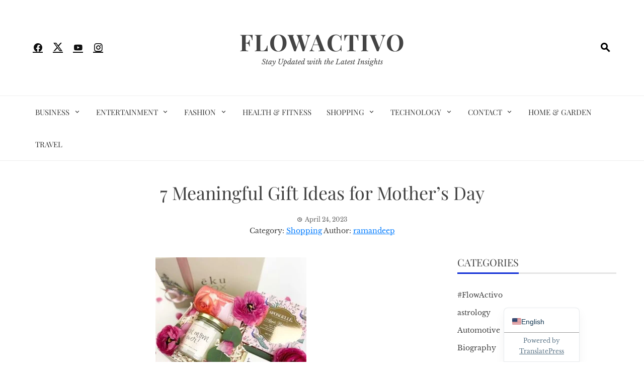

--- FILE ---
content_type: text/html; charset=UTF-8
request_url: https://flowactivo.org/7-meaningful-gift-ideas-for-mothers-day/
body_size: 17621
content:
<!DOCTYPE html>
<html lang="en-US" prefix="og: https://ogp.me/ns#">

    <head>
        <meta charset="UTF-8">
        <meta name="viewport" content="width=device-width, initial-scale=1">
        <link rel="profile" href="http://gmpg.org/xfn/11">

        	<style>img:is([sizes="auto" i], [sizes^="auto," i]) { contain-intrinsic-size: 3000px 1500px }</style>
	
<!-- Search Engine Optimization by Rank Math - https://rankmath.com/ -->
<title>7 Meaningful Gift Ideas for Mother&#039;s Day</title>
<meta name="description" content="Mother&#039;s Day is a day to celebrate and honour the women who have shaped us into the people we are today."/>
<meta name="robots" content="index, follow, max-snippet:-1, max-video-preview:-1, max-image-preview:large"/>
<link rel="canonical" href="https://flowactivo.org/7-meaningful-gift-ideas-for-mothers-day/" />
<meta property="og:locale" content="en_US" />
<meta property="og:type" content="article" />
<meta property="og:title" content="7 Meaningful Gift Ideas for Mother&#039;s Day" />
<meta property="og:description" content="Mother&#039;s Day is a day to celebrate and honour the women who have shaped us into the people we are today." />
<meta property="og:url" content="https://flowactivo.org/7-meaningful-gift-ideas-for-mothers-day/" />
<meta property="og:site_name" content="Flowactivo" />
<meta property="article:tag" content="Mother&#039;s Day" />
<meta property="article:tag" content="Mothers Day presents" />
<meta property="article:section" content="Shopping" />
<meta property="og:updated_time" content="2023-05-12T10:12:24+00:00" />
<meta property="og:image" content="https://flowactivo.org/wp-content/uploads/2023/04/7-Meaningful-Gift-Ideas-for-Mothers-Day.jpg" />
<meta property="og:image:secure_url" content="https://flowactivo.org/wp-content/uploads/2023/04/7-Meaningful-Gift-Ideas-for-Mothers-Day.jpg" />
<meta property="og:image:width" content="900" />
<meta property="og:image:height" content="900" />
<meta property="og:image:alt" content="7 Meaningful Gift Ideas for Mother&#039;s Day" />
<meta property="og:image:type" content="image/jpeg" />
<meta property="article:published_time" content="2023-04-24T10:22:11+00:00" />
<meta property="article:modified_time" content="2023-05-12T10:12:24+00:00" />
<meta name="twitter:card" content="summary_large_image" />
<meta name="twitter:title" content="7 Meaningful Gift Ideas for Mother&#039;s Day" />
<meta name="twitter:description" content="Mother&#039;s Day is a day to celebrate and honour the women who have shaped us into the people we are today." />
<meta name="twitter:image" content="https://flowactivo.org/wp-content/uploads/2023/04/7-Meaningful-Gift-Ideas-for-Mothers-Day.jpg" />
<meta name="twitter:label1" content="Written by" />
<meta name="twitter:data1" content="ramandeep" />
<meta name="twitter:label2" content="Time to read" />
<meta name="twitter:data2" content="3 minutes" />
<script type="application/ld+json" class="rank-math-schema">{"@context":"https://schema.org","@graph":[{"@type":["Person","Organization"],"@id":"https://flowactivo.org/#person","name":"payal","logo":{"@type":"ImageObject","@id":"https://flowactivo.org/#logo","url":"http://flowactivo.org/wp-content/uploads/2021/01/favicon-16x16-1.png","contentUrl":"http://flowactivo.org/wp-content/uploads/2021/01/favicon-16x16-1.png","caption":"payal","inLanguage":"en-US","width":"16","height":"16"},"image":{"@type":"ImageObject","@id":"https://flowactivo.org/#logo","url":"http://flowactivo.org/wp-content/uploads/2021/01/favicon-16x16-1.png","contentUrl":"http://flowactivo.org/wp-content/uploads/2021/01/favicon-16x16-1.png","caption":"payal","inLanguage":"en-US","width":"16","height":"16"}},{"@type":"WebSite","@id":"https://flowactivo.org/#website","url":"https://flowactivo.org","name":"payal","publisher":{"@id":"https://flowactivo.org/#person"},"inLanguage":"en-US"},{"@type":"ImageObject","@id":"https://flowactivo.org/wp-content/uploads/2023/04/7-Meaningful-Gift-Ideas-for-Mothers-Day.jpg","url":"https://flowactivo.org/wp-content/uploads/2023/04/7-Meaningful-Gift-Ideas-for-Mothers-Day.jpg","width":"900","height":"900","caption":"7 Meaningful Gift Ideas for Mother's Day","inLanguage":"en-US"},{"@type":"WebPage","@id":"https://flowactivo.org/7-meaningful-gift-ideas-for-mothers-day/#webpage","url":"https://flowactivo.org/7-meaningful-gift-ideas-for-mothers-day/","name":"7 Meaningful Gift Ideas for Mother&#039;s Day","datePublished":"2023-04-24T10:22:11+00:00","dateModified":"2023-05-12T10:12:24+00:00","isPartOf":{"@id":"https://flowactivo.org/#website"},"primaryImageOfPage":{"@id":"https://flowactivo.org/wp-content/uploads/2023/04/7-Meaningful-Gift-Ideas-for-Mothers-Day.jpg"},"inLanguage":"en-US"},{"@type":"Person","@id":"https://flowactivo.org/author/ramandeep/","name":"ramandeep","url":"https://flowactivo.org/author/ramandeep/","image":{"@type":"ImageObject","@id":"https://secure.gravatar.com/avatar/cd3ec6f19b03182f46858ee9f130b2cb20988ca3e716e8fee7941f69e968420e?s=96&amp;d=mm&amp;r=g","url":"https://secure.gravatar.com/avatar/cd3ec6f19b03182f46858ee9f130b2cb20988ca3e716e8fee7941f69e968420e?s=96&amp;d=mm&amp;r=g","caption":"ramandeep","inLanguage":"en-US"}},{"@type":"BlogPosting","headline":"7 Meaningful Gift Ideas for Mother&#039;s Day","keywords":"Mother's Day","datePublished":"2023-04-24T10:22:11+00:00","dateModified":"2023-05-12T10:12:24+00:00","author":{"@id":"https://flowactivo.org/author/ramandeep/","name":"ramandeep"},"publisher":{"@id":"https://flowactivo.org/#person"},"description":"Mother&#039;s Day is a day to celebrate and honour the women who have shaped us into the people we are today.","name":"7 Meaningful Gift Ideas for Mother&#039;s Day","@id":"https://flowactivo.org/7-meaningful-gift-ideas-for-mothers-day/#richSnippet","isPartOf":{"@id":"https://flowactivo.org/7-meaningful-gift-ideas-for-mothers-day/#webpage"},"image":{"@id":"https://flowactivo.org/wp-content/uploads/2023/04/7-Meaningful-Gift-Ideas-for-Mothers-Day.jpg"},"inLanguage":"en-US","mainEntityOfPage":{"@id":"https://flowactivo.org/7-meaningful-gift-ideas-for-mothers-day/#webpage"}}]}</script>
<!-- /Rank Math WordPress SEO plugin -->

<link rel="alternate" type="application/rss+xml" title="Flowactivo &raquo; Feed" href="https://flowactivo.org/feed/" />
<link rel="alternate" type="application/rss+xml" title="Flowactivo &raquo; Comments Feed" href="https://flowactivo.org/comments/feed/" />
<link rel="alternate" type="application/rss+xml" title="Flowactivo &raquo; 7 Meaningful Gift Ideas for Mother&#8217;s Day Comments Feed" href="https://flowactivo.org/7-meaningful-gift-ideas-for-mothers-day/feed/" />
		<style>
			.lazyload,
			.lazyloading {
				max-width: 100%;
			}
		</style>
		<script>
window._wpemojiSettings = {"baseUrl":"https:\/\/s.w.org\/images\/core\/emoji\/16.0.1\/72x72\/","ext":".png","svgUrl":"https:\/\/s.w.org\/images\/core\/emoji\/16.0.1\/svg\/","svgExt":".svg","source":{"concatemoji":"https:\/\/flowactivo.org\/wp-includes\/js\/wp-emoji-release.min.js?ver=6.8.3"}};
/*! This file is auto-generated */
!function(s,n){var o,i,e;function c(e){try{var t={supportTests:e,timestamp:(new Date).valueOf()};sessionStorage.setItem(o,JSON.stringify(t))}catch(e){}}function p(e,t,n){e.clearRect(0,0,e.canvas.width,e.canvas.height),e.fillText(t,0,0);var t=new Uint32Array(e.getImageData(0,0,e.canvas.width,e.canvas.height).data),a=(e.clearRect(0,0,e.canvas.width,e.canvas.height),e.fillText(n,0,0),new Uint32Array(e.getImageData(0,0,e.canvas.width,e.canvas.height).data));return t.every(function(e,t){return e===a[t]})}function u(e,t){e.clearRect(0,0,e.canvas.width,e.canvas.height),e.fillText(t,0,0);for(var n=e.getImageData(16,16,1,1),a=0;a<n.data.length;a++)if(0!==n.data[a])return!1;return!0}function f(e,t,n,a){switch(t){case"flag":return n(e,"\ud83c\udff3\ufe0f\u200d\u26a7\ufe0f","\ud83c\udff3\ufe0f\u200b\u26a7\ufe0f")?!1:!n(e,"\ud83c\udde8\ud83c\uddf6","\ud83c\udde8\u200b\ud83c\uddf6")&&!n(e,"\ud83c\udff4\udb40\udc67\udb40\udc62\udb40\udc65\udb40\udc6e\udb40\udc67\udb40\udc7f","\ud83c\udff4\u200b\udb40\udc67\u200b\udb40\udc62\u200b\udb40\udc65\u200b\udb40\udc6e\u200b\udb40\udc67\u200b\udb40\udc7f");case"emoji":return!a(e,"\ud83e\udedf")}return!1}function g(e,t,n,a){var r="undefined"!=typeof WorkerGlobalScope&&self instanceof WorkerGlobalScope?new OffscreenCanvas(300,150):s.createElement("canvas"),o=r.getContext("2d",{willReadFrequently:!0}),i=(o.textBaseline="top",o.font="600 32px Arial",{});return e.forEach(function(e){i[e]=t(o,e,n,a)}),i}function t(e){var t=s.createElement("script");t.src=e,t.defer=!0,s.head.appendChild(t)}"undefined"!=typeof Promise&&(o="wpEmojiSettingsSupports",i=["flag","emoji"],n.supports={everything:!0,everythingExceptFlag:!0},e=new Promise(function(e){s.addEventListener("DOMContentLoaded",e,{once:!0})}),new Promise(function(t){var n=function(){try{var e=JSON.parse(sessionStorage.getItem(o));if("object"==typeof e&&"number"==typeof e.timestamp&&(new Date).valueOf()<e.timestamp+604800&&"object"==typeof e.supportTests)return e.supportTests}catch(e){}return null}();if(!n){if("undefined"!=typeof Worker&&"undefined"!=typeof OffscreenCanvas&&"undefined"!=typeof URL&&URL.createObjectURL&&"undefined"!=typeof Blob)try{var e="postMessage("+g.toString()+"("+[JSON.stringify(i),f.toString(),p.toString(),u.toString()].join(",")+"));",a=new Blob([e],{type:"text/javascript"}),r=new Worker(URL.createObjectURL(a),{name:"wpTestEmojiSupports"});return void(r.onmessage=function(e){c(n=e.data),r.terminate(),t(n)})}catch(e){}c(n=g(i,f,p,u))}t(n)}).then(function(e){for(var t in e)n.supports[t]=e[t],n.supports.everything=n.supports.everything&&n.supports[t],"flag"!==t&&(n.supports.everythingExceptFlag=n.supports.everythingExceptFlag&&n.supports[t]);n.supports.everythingExceptFlag=n.supports.everythingExceptFlag&&!n.supports.flag,n.DOMReady=!1,n.readyCallback=function(){n.DOMReady=!0}}).then(function(){return e}).then(function(){var e;n.supports.everything||(n.readyCallback(),(e=n.source||{}).concatemoji?t(e.concatemoji):e.wpemoji&&e.twemoji&&(t(e.twemoji),t(e.wpemoji)))}))}((window,document),window._wpemojiSettings);
</script>
<style id='wp-emoji-styles-inline-css'>

	img.wp-smiley, img.emoji {
		display: inline !important;
		border: none !important;
		box-shadow: none !important;
		height: 1em !important;
		width: 1em !important;
		margin: 0 0.07em !important;
		vertical-align: -0.1em !important;
		background: none !important;
		padding: 0 !important;
	}
</style>
<link rel='stylesheet' id='wp-block-library-css' href='https://flowactivo.org/wp-includes/css/dist/block-library/style.min.css?ver=6.8.3' media='all' />
<style id='wp-block-library-theme-inline-css'>
.wp-block-audio :where(figcaption){color:#555;font-size:13px;text-align:center}.is-dark-theme .wp-block-audio :where(figcaption){color:#ffffffa6}.wp-block-audio{margin:0 0 1em}.wp-block-code{border:1px solid #ccc;border-radius:4px;font-family:Menlo,Consolas,monaco,monospace;padding:.8em 1em}.wp-block-embed :where(figcaption){color:#555;font-size:13px;text-align:center}.is-dark-theme .wp-block-embed :where(figcaption){color:#ffffffa6}.wp-block-embed{margin:0 0 1em}.blocks-gallery-caption{color:#555;font-size:13px;text-align:center}.is-dark-theme .blocks-gallery-caption{color:#ffffffa6}:root :where(.wp-block-image figcaption){color:#555;font-size:13px;text-align:center}.is-dark-theme :root :where(.wp-block-image figcaption){color:#ffffffa6}.wp-block-image{margin:0 0 1em}.wp-block-pullquote{border-bottom:4px solid;border-top:4px solid;color:currentColor;margin-bottom:1.75em}.wp-block-pullquote cite,.wp-block-pullquote footer,.wp-block-pullquote__citation{color:currentColor;font-size:.8125em;font-style:normal;text-transform:uppercase}.wp-block-quote{border-left:.25em solid;margin:0 0 1.75em;padding-left:1em}.wp-block-quote cite,.wp-block-quote footer{color:currentColor;font-size:.8125em;font-style:normal;position:relative}.wp-block-quote:where(.has-text-align-right){border-left:none;border-right:.25em solid;padding-left:0;padding-right:1em}.wp-block-quote:where(.has-text-align-center){border:none;padding-left:0}.wp-block-quote.is-large,.wp-block-quote.is-style-large,.wp-block-quote:where(.is-style-plain){border:none}.wp-block-search .wp-block-search__label{font-weight:700}.wp-block-search__button{border:1px solid #ccc;padding:.375em .625em}:where(.wp-block-group.has-background){padding:1.25em 2.375em}.wp-block-separator.has-css-opacity{opacity:.4}.wp-block-separator{border:none;border-bottom:2px solid;margin-left:auto;margin-right:auto}.wp-block-separator.has-alpha-channel-opacity{opacity:1}.wp-block-separator:not(.is-style-wide):not(.is-style-dots){width:100px}.wp-block-separator.has-background:not(.is-style-dots){border-bottom:none;height:1px}.wp-block-separator.has-background:not(.is-style-wide):not(.is-style-dots){height:2px}.wp-block-table{margin:0 0 1em}.wp-block-table td,.wp-block-table th{word-break:normal}.wp-block-table :where(figcaption){color:#555;font-size:13px;text-align:center}.is-dark-theme .wp-block-table :where(figcaption){color:#ffffffa6}.wp-block-video :where(figcaption){color:#555;font-size:13px;text-align:center}.is-dark-theme .wp-block-video :where(figcaption){color:#ffffffa6}.wp-block-video{margin:0 0 1em}:root :where(.wp-block-template-part.has-background){margin-bottom:0;margin-top:0;padding:1.25em 2.375em}
</style>
<style id='global-styles-inline-css'>
:root{--wp--preset--aspect-ratio--square: 1;--wp--preset--aspect-ratio--4-3: 4/3;--wp--preset--aspect-ratio--3-4: 3/4;--wp--preset--aspect-ratio--3-2: 3/2;--wp--preset--aspect-ratio--2-3: 2/3;--wp--preset--aspect-ratio--16-9: 16/9;--wp--preset--aspect-ratio--9-16: 9/16;--wp--preset--color--black: #000000;--wp--preset--color--cyan-bluish-gray: #abb8c3;--wp--preset--color--white: #ffffff;--wp--preset--color--pale-pink: #f78da7;--wp--preset--color--vivid-red: #cf2e2e;--wp--preset--color--luminous-vivid-orange: #ff6900;--wp--preset--color--luminous-vivid-amber: #fcb900;--wp--preset--color--light-green-cyan: #7bdcb5;--wp--preset--color--vivid-green-cyan: #00d084;--wp--preset--color--pale-cyan-blue: #8ed1fc;--wp--preset--color--vivid-cyan-blue: #0693e3;--wp--preset--color--vivid-purple: #9b51e0;--wp--preset--gradient--vivid-cyan-blue-to-vivid-purple: linear-gradient(135deg,rgba(6,147,227,1) 0%,rgb(155,81,224) 100%);--wp--preset--gradient--light-green-cyan-to-vivid-green-cyan: linear-gradient(135deg,rgb(122,220,180) 0%,rgb(0,208,130) 100%);--wp--preset--gradient--luminous-vivid-amber-to-luminous-vivid-orange: linear-gradient(135deg,rgba(252,185,0,1) 0%,rgba(255,105,0,1) 100%);--wp--preset--gradient--luminous-vivid-orange-to-vivid-red: linear-gradient(135deg,rgba(255,105,0,1) 0%,rgb(207,46,46) 100%);--wp--preset--gradient--very-light-gray-to-cyan-bluish-gray: linear-gradient(135deg,rgb(238,238,238) 0%,rgb(169,184,195) 100%);--wp--preset--gradient--cool-to-warm-spectrum: linear-gradient(135deg,rgb(74,234,220) 0%,rgb(151,120,209) 20%,rgb(207,42,186) 40%,rgb(238,44,130) 60%,rgb(251,105,98) 80%,rgb(254,248,76) 100%);--wp--preset--gradient--blush-light-purple: linear-gradient(135deg,rgb(255,206,236) 0%,rgb(152,150,240) 100%);--wp--preset--gradient--blush-bordeaux: linear-gradient(135deg,rgb(254,205,165) 0%,rgb(254,45,45) 50%,rgb(107,0,62) 100%);--wp--preset--gradient--luminous-dusk: linear-gradient(135deg,rgb(255,203,112) 0%,rgb(199,81,192) 50%,rgb(65,88,208) 100%);--wp--preset--gradient--pale-ocean: linear-gradient(135deg,rgb(255,245,203) 0%,rgb(182,227,212) 50%,rgb(51,167,181) 100%);--wp--preset--gradient--electric-grass: linear-gradient(135deg,rgb(202,248,128) 0%,rgb(113,206,126) 100%);--wp--preset--gradient--midnight: linear-gradient(135deg,rgb(2,3,129) 0%,rgb(40,116,252) 100%);--wp--preset--font-size--small: 0.9rem;--wp--preset--font-size--medium: 1.05rem;--wp--preset--font-size--large: clamp(1.39rem, 1.39rem + ((1vw - 0.2rem) * 0.836), 1.85rem);--wp--preset--font-size--x-large: clamp(1.85rem, 1.85rem + ((1vw - 0.2rem) * 1.182), 2.5rem);--wp--preset--font-size--xx-large: clamp(2.5rem, 2.5rem + ((1vw - 0.2rem) * 1.4), 3.27rem);--wp--preset--spacing--20: 0.44rem;--wp--preset--spacing--30: 0.67rem;--wp--preset--spacing--40: 1rem;--wp--preset--spacing--50: 1.5rem;--wp--preset--spacing--60: 2.25rem;--wp--preset--spacing--70: 3.38rem;--wp--preset--spacing--80: 5.06rem;--wp--preset--shadow--natural: 6px 6px 9px rgba(0, 0, 0, 0.2);--wp--preset--shadow--deep: 12px 12px 50px rgba(0, 0, 0, 0.4);--wp--preset--shadow--sharp: 6px 6px 0px rgba(0, 0, 0, 0.2);--wp--preset--shadow--outlined: 6px 6px 0px -3px rgba(255, 255, 255, 1), 6px 6px rgba(0, 0, 0, 1);--wp--preset--shadow--crisp: 6px 6px 0px rgba(0, 0, 0, 1);}:root { --wp--style--global--content-size: 1100px;--wp--style--global--wide-size: 1200px; }:where(body) { margin: 0; }.wp-site-blocks > .alignleft { float: left; margin-right: 2em; }.wp-site-blocks > .alignright { float: right; margin-left: 2em; }.wp-site-blocks > .aligncenter { justify-content: center; margin-left: auto; margin-right: auto; }:where(.wp-site-blocks) > * { margin-block-start: 24px; margin-block-end: 0; }:where(.wp-site-blocks) > :first-child { margin-block-start: 0; }:where(.wp-site-blocks) > :last-child { margin-block-end: 0; }:root { --wp--style--block-gap: 24px; }:root :where(.is-layout-flow) > :first-child{margin-block-start: 0;}:root :where(.is-layout-flow) > :last-child{margin-block-end: 0;}:root :where(.is-layout-flow) > *{margin-block-start: 24px;margin-block-end: 0;}:root :where(.is-layout-constrained) > :first-child{margin-block-start: 0;}:root :where(.is-layout-constrained) > :last-child{margin-block-end: 0;}:root :where(.is-layout-constrained) > *{margin-block-start: 24px;margin-block-end: 0;}:root :where(.is-layout-flex){gap: 24px;}:root :where(.is-layout-grid){gap: 24px;}.is-layout-flow > .alignleft{float: left;margin-inline-start: 0;margin-inline-end: 2em;}.is-layout-flow > .alignright{float: right;margin-inline-start: 2em;margin-inline-end: 0;}.is-layout-flow > .aligncenter{margin-left: auto !important;margin-right: auto !important;}.is-layout-constrained > .alignleft{float: left;margin-inline-start: 0;margin-inline-end: 2em;}.is-layout-constrained > .alignright{float: right;margin-inline-start: 2em;margin-inline-end: 0;}.is-layout-constrained > .aligncenter{margin-left: auto !important;margin-right: auto !important;}.is-layout-constrained > :where(:not(.alignleft):not(.alignright):not(.alignfull)){max-width: var(--wp--style--global--content-size);margin-left: auto !important;margin-right: auto !important;}.is-layout-constrained > .alignwide{max-width: var(--wp--style--global--wide-size);}body .is-layout-flex{display: flex;}.is-layout-flex{flex-wrap: wrap;align-items: center;}.is-layout-flex > :is(*, div){margin: 0;}body .is-layout-grid{display: grid;}.is-layout-grid > :is(*, div){margin: 0;}body{padding-top: 0px;padding-right: 0px;padding-bottom: 0px;padding-left: 0px;}:root :where(.wp-element-button, .wp-block-button__link){background-color: #32373c;border-width: 0;color: #fff;font-family: inherit;font-size: inherit;line-height: inherit;padding: calc(0.667em + 2px) calc(1.333em + 2px);text-decoration: none;}.has-black-color{color: var(--wp--preset--color--black) !important;}.has-cyan-bluish-gray-color{color: var(--wp--preset--color--cyan-bluish-gray) !important;}.has-white-color{color: var(--wp--preset--color--white) !important;}.has-pale-pink-color{color: var(--wp--preset--color--pale-pink) !important;}.has-vivid-red-color{color: var(--wp--preset--color--vivid-red) !important;}.has-luminous-vivid-orange-color{color: var(--wp--preset--color--luminous-vivid-orange) !important;}.has-luminous-vivid-amber-color{color: var(--wp--preset--color--luminous-vivid-amber) !important;}.has-light-green-cyan-color{color: var(--wp--preset--color--light-green-cyan) !important;}.has-vivid-green-cyan-color{color: var(--wp--preset--color--vivid-green-cyan) !important;}.has-pale-cyan-blue-color{color: var(--wp--preset--color--pale-cyan-blue) !important;}.has-vivid-cyan-blue-color{color: var(--wp--preset--color--vivid-cyan-blue) !important;}.has-vivid-purple-color{color: var(--wp--preset--color--vivid-purple) !important;}.has-black-background-color{background-color: var(--wp--preset--color--black) !important;}.has-cyan-bluish-gray-background-color{background-color: var(--wp--preset--color--cyan-bluish-gray) !important;}.has-white-background-color{background-color: var(--wp--preset--color--white) !important;}.has-pale-pink-background-color{background-color: var(--wp--preset--color--pale-pink) !important;}.has-vivid-red-background-color{background-color: var(--wp--preset--color--vivid-red) !important;}.has-luminous-vivid-orange-background-color{background-color: var(--wp--preset--color--luminous-vivid-orange) !important;}.has-luminous-vivid-amber-background-color{background-color: var(--wp--preset--color--luminous-vivid-amber) !important;}.has-light-green-cyan-background-color{background-color: var(--wp--preset--color--light-green-cyan) !important;}.has-vivid-green-cyan-background-color{background-color: var(--wp--preset--color--vivid-green-cyan) !important;}.has-pale-cyan-blue-background-color{background-color: var(--wp--preset--color--pale-cyan-blue) !important;}.has-vivid-cyan-blue-background-color{background-color: var(--wp--preset--color--vivid-cyan-blue) !important;}.has-vivid-purple-background-color{background-color: var(--wp--preset--color--vivid-purple) !important;}.has-black-border-color{border-color: var(--wp--preset--color--black) !important;}.has-cyan-bluish-gray-border-color{border-color: var(--wp--preset--color--cyan-bluish-gray) !important;}.has-white-border-color{border-color: var(--wp--preset--color--white) !important;}.has-pale-pink-border-color{border-color: var(--wp--preset--color--pale-pink) !important;}.has-vivid-red-border-color{border-color: var(--wp--preset--color--vivid-red) !important;}.has-luminous-vivid-orange-border-color{border-color: var(--wp--preset--color--luminous-vivid-orange) !important;}.has-luminous-vivid-amber-border-color{border-color: var(--wp--preset--color--luminous-vivid-amber) !important;}.has-light-green-cyan-border-color{border-color: var(--wp--preset--color--light-green-cyan) !important;}.has-vivid-green-cyan-border-color{border-color: var(--wp--preset--color--vivid-green-cyan) !important;}.has-pale-cyan-blue-border-color{border-color: var(--wp--preset--color--pale-cyan-blue) !important;}.has-vivid-cyan-blue-border-color{border-color: var(--wp--preset--color--vivid-cyan-blue) !important;}.has-vivid-purple-border-color{border-color: var(--wp--preset--color--vivid-purple) !important;}.has-vivid-cyan-blue-to-vivid-purple-gradient-background{background: var(--wp--preset--gradient--vivid-cyan-blue-to-vivid-purple) !important;}.has-light-green-cyan-to-vivid-green-cyan-gradient-background{background: var(--wp--preset--gradient--light-green-cyan-to-vivid-green-cyan) !important;}.has-luminous-vivid-amber-to-luminous-vivid-orange-gradient-background{background: var(--wp--preset--gradient--luminous-vivid-amber-to-luminous-vivid-orange) !important;}.has-luminous-vivid-orange-to-vivid-red-gradient-background{background: var(--wp--preset--gradient--luminous-vivid-orange-to-vivid-red) !important;}.has-very-light-gray-to-cyan-bluish-gray-gradient-background{background: var(--wp--preset--gradient--very-light-gray-to-cyan-bluish-gray) !important;}.has-cool-to-warm-spectrum-gradient-background{background: var(--wp--preset--gradient--cool-to-warm-spectrum) !important;}.has-blush-light-purple-gradient-background{background: var(--wp--preset--gradient--blush-light-purple) !important;}.has-blush-bordeaux-gradient-background{background: var(--wp--preset--gradient--blush-bordeaux) !important;}.has-luminous-dusk-gradient-background{background: var(--wp--preset--gradient--luminous-dusk) !important;}.has-pale-ocean-gradient-background{background: var(--wp--preset--gradient--pale-ocean) !important;}.has-electric-grass-gradient-background{background: var(--wp--preset--gradient--electric-grass) !important;}.has-midnight-gradient-background{background: var(--wp--preset--gradient--midnight) !important;}.has-small-font-size{font-size: var(--wp--preset--font-size--small) !important;}.has-medium-font-size{font-size: var(--wp--preset--font-size--medium) !important;}.has-large-font-size{font-size: var(--wp--preset--font-size--large) !important;}.has-x-large-font-size{font-size: var(--wp--preset--font-size--x-large) !important;}.has-xx-large-font-size{font-size: var(--wp--preset--font-size--xx-large) !important;}
:root :where(.wp-block-pullquote){font-size: clamp(0.984em, 0.984rem + ((1vw - 0.2em) * 0.938), 1.5em);line-height: 1.6;}
</style>
<link rel='stylesheet' id='contact-form-7-css' href='https://flowactivo.org/wp-content/plugins/contact-form-7/includes/css/styles.css?ver=6.1.4' media='all' />
<link rel='stylesheet' id='viral-news-style-css' href='https://flowactivo.org/wp-content/themes/viral-news/style.css?ver=2.01' media='all' />
<style id='viral-news-style-inline-css'>
:root{--viral-news-template-color:#0e2cd6;--viral-news-header-image:url();--viral-news-header-padding:50px 0}
</style>
<link rel='stylesheet' id='twittericon-css' href='https://flowactivo.org/wp-content/themes/viral-news/css/twittericon.css?ver=2.01' media='all' />
<link rel='stylesheet' id='materialdesignicons-css' href='https://flowactivo.org/wp-content/themes/viral-news/css/materialdesignicons.css?ver=2.01' media='all' />
<link rel='stylesheet' id='owl-carousel-css' href='https://flowactivo.org/wp-content/themes/viral-news/css/owl.carousel.css?ver=2.01' media='all' />
<link rel='stylesheet' id='viral-news-fonts-css' href='https://flowactivo.org/wp-content/fonts/c3c6eb069738f01c5c0957d0c363d496.css' media='all' />
<link rel='stylesheet' id='trp-language-switcher-v2-css' href='https://flowactivo.org/wp-content/plugins/translatepress-multilingual/assets/css/trp-language-switcher-v2.css?ver=3.0.7' media='all' />
<script src="https://flowactivo.org/wp-includes/js/jquery/jquery.min.js?ver=3.7.1" id="jquery-core-js"></script>
<script src="https://flowactivo.org/wp-includes/js/jquery/jquery-migrate.min.js?ver=3.4.1" id="jquery-migrate-js"></script>
<script src="https://flowactivo.org/wp-content/plugins/translatepress-multilingual/assets/js/trp-frontend-language-switcher.js?ver=3.0.7" id="trp-language-switcher-js-v2-js"></script>
<link rel="https://api.w.org/" href="https://flowactivo.org/wp-json/" /><link rel="alternate" title="JSON" type="application/json" href="https://flowactivo.org/wp-json/wp/v2/posts/11677" /><link rel="EditURI" type="application/rsd+xml" title="RSD" href="https://flowactivo.org/xmlrpc.php?rsd" />
<meta name="generator" content="WordPress 6.8.3" />
<link rel='shortlink' href='https://flowactivo.org/?p=11677' />
<link rel="alternate" title="oEmbed (JSON)" type="application/json+oembed" href="https://flowactivo.org/wp-json/oembed/1.0/embed?url=https%3A%2F%2Fflowactivo.org%2F7-meaningful-gift-ideas-for-mothers-day%2F" />
<link rel="alternate" title="oEmbed (XML)" type="text/xml+oembed" href="https://flowactivo.org/wp-json/oembed/1.0/embed?url=https%3A%2F%2Fflowactivo.org%2F7-meaningful-gift-ideas-for-mothers-day%2F&#038;format=xml" />
<meta name="publication-media-verification"content="5cd02398d3384bd0bf4362edee69023c"><link rel="alternate" hreflang="en-US" href="https://flowactivo.org/7-meaningful-gift-ideas-for-mothers-day/"/>
<link rel="alternate" hreflang="da-DK" href="https://flowactivo.org/de/7-meaningful-gift-ideas-for-mothers-day/"/>
<link rel="alternate" hreflang="en" href="https://flowactivo.org/7-meaningful-gift-ideas-for-mothers-day/"/>
<link rel="alternate" hreflang="da" href="https://flowactivo.org/de/7-meaningful-gift-ideas-for-mothers-day/"/>
		<script>
			document.documentElement.className = document.documentElement.className.replace('no-js', 'js');
		</script>
				<style>
			.no-js img.lazyload {
				display: none;
			}

			figure.wp-block-image img.lazyloading {
				min-width: 150px;
			}

			.lazyload,
			.lazyloading {
				--smush-placeholder-width: 100px;
				--smush-placeholder-aspect-ratio: 1/1;
				width: var(--smush-image-width, var(--smush-placeholder-width)) !important;
				aspect-ratio: var(--smush-image-aspect-ratio, var(--smush-placeholder-aspect-ratio)) !important;
			}

						.lazyload, .lazyloading {
				opacity: 0;
			}

			.lazyloaded {
				opacity: 1;
				transition: opacity 400ms;
				transition-delay: 0ms;
			}

					</style>
		<link rel="icon" href="https://flowactivo.org/wp-content/uploads/2021/04/cropped-FA-2-32x32.jpg" sizes="32x32" />
<link rel="icon" href="https://flowactivo.org/wp-content/uploads/2021/04/cropped-FA-2-192x192.jpg" sizes="192x192" />
<link rel="apple-touch-icon" href="https://flowactivo.org/wp-content/uploads/2021/04/cropped-FA-2-180x180.jpg" />
<meta name="msapplication-TileImage" content="https://flowactivo.org/wp-content/uploads/2021/04/cropped-FA-2-270x270.jpg" />
		<style id="wp-custom-css">
			a {
    color: #007bff; /* Change this to your desired hyperlink color */
    text-decoration: underline; /* This underlines the hyperlink */
}

a:hover {
    color: #0056b3; /* Change this to your desired hyperlink color on hover */
    text-decoration: none; /* Remove underline on hover if desired */
}		</style>
				
		<meta name="bigposting-verify" content="1767868119076-m704rh" />
    </head>

    <body class="wp-singular post-template-default single single-post postid-11677 single-format-standard wp-embed-responsive wp-theme-viral-news translatepress-en_US group-blog viral-news-right-sidebar">
                <div id="vn-page">
            <a class="skip-link screen-reader-text" href="#vn-content">Skip to content</a>
                        <header id="vn-masthead" class="vn-site-header" >
                
                <div class="vn-header vn-black">
                    <div class="vn-container">
                        <div class="vn-header-social-icons"><a class="vn-facebook" href="#" target="_blank"><i class="mdi-facebook"></i></a><a class="vn-twitter" href="#" target="_blank"><i class="ti-x-twitter"></i></a><a class="vn-youtube" href="#" target="_blank"><i class="mdi-youtube"></i></a><a class="vn-instagram" href="#" target="_blank"><i class="mdi-instagram"></i></a></div>            <div id="vn-site-branding">
                                        <p class="vn-site-title"><a href="https://flowactivo.org/" rel="home">Flowactivo</a></p>
                                        <p class="vn-site-description"><a href="https://flowactivo.org/" rel="home">Stay Updated with the Latest Insights</a></p>
                            </div><!-- .site-branding -->
            <div class="vn-header-search" ><span><i class="mdi-magnify"></i></span></div>                    </div>
                </div>

                                    <nav id="vn-site-navigation" class="vn-main-navigation vn-light">
                        <div class="vn-container">
                            <div class="vn-header-search"><span ><i class="mdi-magnify"></i></span></div>

                            <a href="#" class="vn-toggle-menu"><span></span></a>
                            <div class="vn-menu vn-clearfix"><ul id="menu-td-demo-header-menu" class="vn-clearfix"><li id="menu-item-5933" class="menu-item menu-item-type-taxonomy menu-item-object-category menu-item-has-children menu-item-5933"><a href="https://flowactivo.org/category/business/">Business</a>
<ul class="sub-menu">
	<li id="menu-item-19957" class="menu-item menu-item-type-taxonomy menu-item-object-category menu-item-19957"><a href="https://flowactivo.org/category/digital-marketing/">Digital Marketing</a></li>
	<li id="menu-item-5943" class="menu-item menu-item-type-taxonomy menu-item-object-category menu-item-5943"><a href="https://flowactivo.org/category/consultants/">Consultants</a></li>
</ul>
</li>
<li id="menu-item-5944" class="menu-item menu-item-type-taxonomy menu-item-object-category menu-item-has-children menu-item-5944"><a href="https://flowactivo.org/category/entertainment/">Entertainment</a>
<ul class="sub-menu">
	<li id="menu-item-5945" class="menu-item menu-item-type-taxonomy menu-item-object-category menu-item-5945"><a href="https://flowactivo.org/category/music/">Music</a></li>
</ul>
</li>
<li id="menu-item-5946" class="menu-item menu-item-type-taxonomy menu-item-object-category menu-item-has-children menu-item-5946"><a href="https://flowactivo.org/category/fashion/">Fashion</a>
<ul class="sub-menu">
	<li id="menu-item-5947" class="menu-item menu-item-type-taxonomy menu-item-object-category menu-item-5947"><a href="https://flowactivo.org/category/makeup/">Makeup</a></li>
</ul>
</li>
<li id="menu-item-5934" class="menu-item menu-item-type-taxonomy menu-item-object-category menu-item-5934"><a href="https://flowactivo.org/category/health-fitness/">Health &amp; Fitness</a></li>
<li id="menu-item-5939" class="menu-item menu-item-type-taxonomy menu-item-object-category current-post-ancestor current-menu-parent current-post-parent menu-item-has-children menu-item-5939"><a href="https://flowactivo.org/category/shopping/">Shopping</a>
<ul class="sub-menu">
	<li id="menu-item-5949" class="menu-item menu-item-type-taxonomy menu-item-object-category menu-item-5949"><a href="https://flowactivo.org/category/jewelry/">Jewelry</a></li>
</ul>
</li>
<li id="menu-item-5935" class="menu-item menu-item-type-taxonomy menu-item-object-category menu-item-has-children menu-item-5935"><a href="https://flowactivo.org/category/technology/">Technology</a>
<ul class="sub-menu">
	<li id="menu-item-5950" class="menu-item menu-item-type-taxonomy menu-item-object-category menu-item-5950"><a href="https://flowactivo.org/category/mobile/">Mobile</a></li>
</ul>
</li>
<li id="menu-item-5932" class="menu-item menu-item-type-post_type menu-item-object-page menu-item-has-children menu-item-5932"><a href="https://flowactivo.org/contact/">Contact</a>
<ul class="sub-menu">
	<li id="menu-item-5930" class="menu-item menu-item-type-post_type menu-item-object-page menu-item-5930"><a href="https://flowactivo.org/about-us/">About Us</a></li>
</ul>
</li>
<li id="menu-item-10892" class="menu-item menu-item-type-taxonomy menu-item-object-category menu-item-10892"><a href="https://flowactivo.org/category/home-garden/">Home &amp; Garden</a></li>
<li id="menu-item-23811" class="menu-item menu-item-type-taxonomy menu-item-object-category menu-item-23811"><a href="https://flowactivo.org/category/travel/">Travel</a></li>
</ul></div>                        </div>
                    </nav>
                            </header>

            <div id="vn-content" class="vn-site-content">
<div class="vn-container">
                <header class="vn-main-header">
    <h1>7 Meaningful Gift Ideas for Mother&#8217;s Day</h1>    <div class="posted-on"><i class="mdi-clock-time-three-outline"></i><time class="entry-date published updated" datetime="2023-04-24T10:22:11+00:00">April 24, 2023</time></div>    <div class="post-meta">
        <span class="post-categories">
            Category: <a href="https://flowactivo.org/category/shopping/" rel="category tag">Shopping</a>        </span>
        <span class="post-author">
            Author: <a href="https://flowactivo.org/author/ramandeep/" title="Posts by ramandeep" rel="author">ramandeep</a>        </span>
    </div>
</header><!-- .entry-header -->
        
        <div class="vn-content-wrap vn-clearfix">
            <div id="primary" class="content-area">

                
<article id="post-11677" class="vn-article-content post-11677 post type-post status-publish format-standard has-post-thumbnail hentry category-shopping tag-mothers-day tag-mothers-day-presents" >

    <div class="entry-content">

        <p><img fetchpriority="high" decoding="async" class="size-medium wp-image-11680 aligncenter" src="https://flowactivo.org/wp-content/uploads/2023/04/7-Meaningful-Gift-Ideas-for-Mothers-Day-300x300.jpg" alt="7 Meaningful Gift Ideas for Mother's Day" width="300" height="300" srcset="https://flowactivo.org/wp-content/uploads/2023/04/7-Meaningful-Gift-Ideas-for-Mothers-Day-300x300.jpg 300w, https://flowactivo.org/wp-content/uploads/2023/04/7-Meaningful-Gift-Ideas-for-Mothers-Day-150x150.jpg 150w, https://flowactivo.org/wp-content/uploads/2023/04/7-Meaningful-Gift-Ideas-for-Mothers-Day-768x768.jpg 768w, https://flowactivo.org/wp-content/uploads/2023/04/7-Meaningful-Gift-Ideas-for-Mothers-Day-600x600.jpg 600w, https://flowactivo.org/wp-content/uploads/2023/04/7-Meaningful-Gift-Ideas-for-Mothers-Day-400x400.jpg 400w, https://flowactivo.org/wp-content/uploads/2023/04/7-Meaningful-Gift-Ideas-for-Mothers-Day.jpg 900w" sizes="(max-width: 300px) 100vw, 300px" /></p>
<p><a href="https://www.britannica.com/topic/Mothers-Day" target="_blank" rel="noopener"><span style="font-weight: 400">Mother&#8217;s Day</span></a><span style="font-weight: 400"> is a day to celebrate and honour the women who have shaped us into the people we are today. It&#8217;s an occasion to show your mother how much you appreciate all the love, guidance, and support she has given you throughout your life. And one of the best gestures you can do is to give her a thoughtful and meaningful gift. However, finding the perfect Mother&#8217;s Day gift can be daunting. So to simplify the process, here is a compiled list of meaningful </span><a href="https://www.thebasewarehouse.com.au/collections/mothers-day" target="_blank" rel="noopener"><span style="font-weight: 400">Mothers Day presents</span></a><span style="font-weight: 400"> that will make your mother feel special on her day.</span></p>
<ul>
<li><b>Personalised Jewellery</b></li>
</ul>
<p><span style="font-weight: 400">Jewellery is always a great gift idea for Mother&#8217;s Day, but personalised jewellery takes it to the next level. Consider getting your mother a necklace, bracelet, or ring with her initials or the birthstones of her children. This will not only make the gift more meaningful, but it will also show your mother that you put some thought into choosing the perfect piece of jewellery just for her.</span><b></b></p>
<ul>
<li><b>Custom Photo Album</b></li>
</ul>
<p><span style="font-weight: 400">Most mothers love to reminisce about the past and what better gift to do than a custom photo album? Gather up old family photos and put them together in a personalised album that tells the story of your family&#8217;s journey. This gift is sure to bring tears of joy to your mother&#8217;s eyes as she flips through the pages and remembers all the precious moments you&#8217;ve shared together.</span><b></b></p>
<ul>
<li><b>Spa Day</b></li>
</ul>
<p><span style="font-weight: 400">Motherhood is a full-time job, and sometimes mothers need a break to relax and unwind. Treat your mother to a spa day where she can indulge in some much-needed pampering. Book her a massage, facial, or pedicure, and let her enjoy a few hours of pure bliss. This gift will not only show your mother how much you care about her well-being, but it will also give her some much-needed time to recharge her batteries.</span><b></b></p>
<ul>
<li><b>Handmade Gift</b></li>
</ul>
<p><span style="font-weight: 400">A handmade gift is a thoughtful and heartfelt way to show your love. Whether it&#8217;s a knitted scarf, a painted canvas, or a handwritten poem, your mother will appreciate the time and effort you invested into creating something just for her. Not only will she cherish the gift itself, but she will also appreciate the sentiment behind it.</span></p>
<ul>
<li><b>Cooking Class</b></li>
</ul>
<p><span style="font-weight: 400">If your mother is a foodie or loves to cook, consider getting her a cooking class. Whether it&#8217;s class on baking, cooking a specific type of cuisine, or learning how to make a particular dish, this gift is sure to be a hit. Not only will your mother have a fun and educational experience, but she will also be able to put her new skills to use in the kitchen.</span><b></b></p>
<ul>
<li><b>Weekend Getaway</b></li>
</ul>
<p><span style="font-weight: 400">If you really want to spoil your mother, consider planning a weekend getaway for her. Choose a destination that your mother has always wanted to visit or a place that holds special meaning to your family. Whether it&#8217;s a relaxing beach vacation or an adventurous hiking trip, this gift will give your mother a chance to create new memories with her loved ones.</span><b></b></p>
<ul>
<li><b>Subscription Box</b></li>
</ul>
<p><span style="font-weight: 400">Subscription boxes are all the craze these days, and for a good reason. They offer a fun and unique way to try out new products and discover new brands. Consider getting your mother a subscription to a box that matches her interests, such as a beauty box, a book box, or a food box. This gift will show your mother that you care about her hobbies and passions and that you want to help her explore them even more.</span></p>
<p><span style="font-weight: 400">Mother&#8217;s Day is a special day to honour and celebrate the incredible women who have given us so much. While there are countless gift options out there, choosing meaningful and thoughtful </span><span style="font-weight: 400">Mothers Day presents</span><span style="font-weight: 400"> will make your mother feel truly appreciated and loved. Whether it&#8217;s personalised <a href="https://flowactivo.org/6-tips-to-style-your-antique-jewellery/">jewellery</a>, a custom photo album, or a weekend getaway, the most important thing is to show your mother how much you care about her and the special bond you share. So take some time to think about your mother&#8217;s interests, hobbies, and needs, and choose a gift that reflects those things.</span></p>
<p>Author Name &#8211; Ramandeep</p>
    </div>

    <footer class="entry-footer">
        <div class="cat-links"><i class="mdi-book-open-outline"></i> Posted in <a href="https://flowactivo.org/category/shopping/" rel="category tag">Shopping</a></div><div class="tags-links"><i class="mdi-tag-multiple-outline"></i> Tagged in <a href="https://flowactivo.org/tag/mothers-day/" rel="tag">Mother's Day</a>, <a href="https://flowactivo.org/tag/mothers-day-presents/" rel="tag">Mothers Day presents</a></div>    </footer>

</article>
                <nav class="navigation post-navigation" role="navigation">
                    <div class="nav-links">
                        <div class="nav-previous">
                            <a href="https://flowactivo.org/karen-reuter-a-tribute-to-the-legendary-makeup-artist/" rel="prev"><span><i class="mdi-chevron-left"></i>Prev</span>Karen Reuter: A Tribute to the Legendary Makeup Artist</a>                        </div>

                        <div class="nav-next">
                            <a href="https://flowactivo.org/how-to-stay-organised-during-an-interstate-move/" rel="next"><span>Next<i class="mdi-chevron-right"></i></span>How to Stay Organised During an Interstate Move?</a>                        </div>
                    </div>
                </nav>

                
<div id="comments" class="comments-area">

    
    
    	<div id="respond" class="comment-respond">
		<h3 id="reply-title" class="comment-reply-title">Leave a Reply <small><a rel="nofollow" id="cancel-comment-reply-link" href="/7-meaningful-gift-ideas-for-mothers-day/#respond" style="display:none;">Cancel reply</a></small></h3><form action="https://flowactivo.org/wp-comments-post.php" method="post" id="commentform" class="comment-form"><p class="comment-notes"><span id="email-notes">Your email address will not be published.</span> <span class="required-field-message">Required fields are marked <span class="required">*</span></span></p><p class="comment-form-comment"><label for="comment">Comment <span class="required">*</span></label> <textarea id="comment" name="comment" cols="45" rows="8" maxlength="65525" required></textarea></p><p class="comment-form-author"><label for="author">Name <span class="required">*</span></label> <input id="author" name="author" type="text" value="" size="30" maxlength="245" autocomplete="name" required /></p>
<p class="comment-form-email"><label for="email">Email <span class="required">*</span></label> <input id="email" name="email" type="email" value="" size="30" maxlength="100" aria-describedby="email-notes" autocomplete="email" required /></p>
<p class="comment-form-url"><label for="url">Website</label> <input id="url" name="url" type="url" value="" size="30" maxlength="200" autocomplete="url" /></p>
<p class="comment-form-cookies-consent"><input id="wp-comment-cookies-consent" name="wp-comment-cookies-consent" type="checkbox" value="yes" /> <label for="wp-comment-cookies-consent">Save my name, email, and website in this browser for the next time I comment.</label></p>
<p class="form-submit"><input name="submit" type="submit" id="submit" class="submit" value="Post Comment" /> <input type='hidden' name='comment_post_ID' value='11677' id='comment_post_ID' />
<input type='hidden' name='comment_parent' id='comment_parent' value='0' />
</p></form>	</div><!-- #respond -->
	
</div><!-- #comments -->
            </div><!-- #primary -->

                <div id="secondary" class="widget-area" >
        <aside id="categories-2" class="widget widget_categories"><h3 class="widget-title"><span>Categories</span></h3>
			<ul>
					<li class="cat-item cat-item-1911"><a href="https://flowactivo.org/category/flowactivo/">#FlowActivo</a>
</li>
	<li class="cat-item cat-item-22604"><a href="https://flowactivo.org/category/astrology/">astrology</a>
</li>
	<li class="cat-item cat-item-51"><a href="https://flowactivo.org/category/automotive/">Automotive</a>
</li>
	<li class="cat-item cat-item-2220"><a href="https://flowactivo.org/category/biography/">Biography</a>
</li>
	<li class="cat-item cat-item-6088"><a href="https://flowactivo.org/category/blogs/">Blogs</a>
</li>
	<li class="cat-item cat-item-2"><a href="https://flowactivo.org/category/business/">Business</a>
</li>
	<li class="cat-item cat-item-1651"><a href="https://flowactivo.org/category/construction/">Construction</a>
</li>
	<li class="cat-item cat-item-4"><a href="https://flowactivo.org/category/consultants/">Consultants</a>
</li>
	<li class="cat-item cat-item-120"><a href="https://flowactivo.org/category/digital-marketing/">Digital Marketing</a>
</li>
	<li class="cat-item cat-item-145"><a href="https://flowactivo.org/category/education/">Education</a>
</li>
	<li class="cat-item cat-item-44"><a href="https://flowactivo.org/category/entertainment/">Entertainment</a>
</li>
	<li class="cat-item cat-item-1583"><a href="https://flowactivo.org/category/event/">Event</a>
</li>
	<li class="cat-item cat-item-62"><a href="https://flowactivo.org/category/fashion/">Fashion</a>
</li>
	<li class="cat-item cat-item-29"><a href="https://flowactivo.org/category/finance/">Finance</a>
</li>
	<li class="cat-item cat-item-181"><a href="https://flowactivo.org/category/food/">Food</a>
</li>
	<li class="cat-item cat-item-1656"><a href="https://flowactivo.org/category/furniture/">Furniture</a>
</li>
	<li class="cat-item cat-item-2104"><a href="https://flowactivo.org/category/games/">Games</a>
</li>
	<li class="cat-item cat-item-38"><a href="https://flowactivo.org/category/general/">General</a>
</li>
	<li class="cat-item cat-item-13"><a href="https://flowactivo.org/category/health-fitness/">Health &amp; Fitness</a>
</li>
	<li class="cat-item cat-item-17"><a href="https://flowactivo.org/category/home-garden/">Home &amp; Garden</a>
</li>
	<li class="cat-item cat-item-22"><a href="https://flowactivo.org/category/jewelry/">Jewelry</a>
</li>
	<li class="cat-item cat-item-627"><a href="https://flowactivo.org/category/law/">Law</a>
</li>
	<li class="cat-item cat-item-113"><a href="https://flowactivo.org/category/lifestyle/">Lifestyle</a>
</li>
	<li class="cat-item cat-item-63"><a href="https://flowactivo.org/category/makeup/">Makeup</a>
</li>
	<li class="cat-item cat-item-1690"><a href="https://flowactivo.org/category/medicines/">Medicines</a>
</li>
	<li class="cat-item cat-item-77"><a href="https://flowactivo.org/category/mobile/">Mobile</a>
</li>
	<li class="cat-item cat-item-57"><a href="https://flowactivo.org/category/music/">Music</a>
</li>
	<li class="cat-item cat-item-21057"><a href="https://flowactivo.org/category/news/">News</a>
</li>
	<li class="cat-item cat-item-1929"><a href="https://flowactivo.org/category/parenting/">Parenting</a>
</li>
	<li class="cat-item cat-item-244"><a href="https://flowactivo.org/category/pet/">Pet</a>
</li>
	<li class="cat-item cat-item-9871"><a href="https://flowactivo.org/category/real-estate/">Real Estate</a>
</li>
	<li class="cat-item cat-item-476"><a href="https://flowactivo.org/category/real-estate-finance/">Real Estate &amp; Finance</a>
</li>
	<li class="cat-item cat-item-37"><a href="https://flowactivo.org/category/services/">Services</a>
</li>
	<li class="cat-item cat-item-26"><a href="https://flowactivo.org/category/shopping/">Shopping</a>
</li>
	<li class="cat-item cat-item-6612"><a href="https://flowactivo.org/category/business/social-media/">Social Media</a>
</li>
	<li class="cat-item cat-item-2093"><a href="https://flowactivo.org/category/technology/software/">Software</a>
</li>
	<li class="cat-item cat-item-36"><a href="https://flowactivo.org/category/sports/">Sports</a>
</li>
	<li class="cat-item cat-item-45"><a href="https://flowactivo.org/category/technology/">Technology</a>
</li>
	<li class="cat-item cat-item-221"><a href="https://flowactivo.org/category/travel/">Travel</a>
</li>
	<li class="cat-item cat-item-3194"><a href="https://flowactivo.org/category/trending/">Trending</a>
</li>
	<li class="cat-item cat-item-1"><a href="https://flowactivo.org/category/uncategorized/">Uncategorized</a>
</li>
	<li class="cat-item cat-item-109"><a href="https://flowactivo.org/category/web-design/">Web Design</a>
</li>
	<li class="cat-item cat-item-22605"><a href="https://flowactivo.org/category/astrology/zodiac-sign/">zodiac sign</a>
</li>
			</ul>

			</aside><aside id="search-2" class="widget widget_search"><form role="search" method="get" class="search-form" action="https://flowactivo.org/">
				<label>
					<span class="screen-reader-text">Search for:</span>
					<input type="search" class="search-field" placeholder="Search &hellip;" value="" name="s" />
				</label>
				<input type="submit" class="search-submit" value="Search" />
			</form></aside>
		<aside id="recent-posts-2" class="widget widget_recent_entries">
		<h3 class="widget-title"><span>Recent Posts</span></h3>
		<ul>
											<li>
					<a href="https://flowactivo.org/drink-formulation-experts-crafting-beverages-that-stand-out-in-the-market/">Drink Formulation Experts: Crafting Beverages That Stand Out in the Market</a>
									</li>
											<li>
					<a href="https://flowactivo.org/integrated-technology-services/">Integrated Technology Services: Streamlining Business Operations with Smart Solutions</a>
									</li>
											<li>
					<a href="https://flowactivo.org/medical-school-mock-interview-strategies-transform-nervousness-into-confidence/">Medical School Mock Interview Strategies: Transform Nervousness into Confidence</a>
									</li>
											<li>
					<a href="https://flowactivo.org/travel-vaccination-guide/">Travel Vaccination Guide: What You Need to Know Before Your Trip</a>
									</li>
											<li>
					<a href="https://flowactivo.org/complete-guide-to-roof-installation-in-florida-materials-process-and-best-practices/">Complete Guide to Roof Installation in Florida: Materials, Process, and Best Practices</a>
									</li>
					</ul>

		</aside>    </div><!-- #secondary -->
            </div>
    </div>

</div><!-- #content -->

<footer id="vn-colophon" class="site-footer" >
            <div class="vn-top-footer">
            <div class="vn-container">
                <div class="vn-top-footer-inner vn-clearfix">
                    <div class="vn-footer-1 vn-footer-block">
                        <aside id="text-3" class="widget widget_text"><h3 class="widget-title">About Flow Activo</h3>			<div class="textwidget"><p><span style="font-weight: 400;">Flow Activo brings you news and articles related to <a href="http://flowactivo.org/category/business/">business</a>, entertainment, <a href="http://flowactivo.org/category/fashion/">fashion</a>, <a href="http://flowactivo.org/category/health-fitness/">health &amp; fitness</a>, <a href="http://flowactivo.org/category/shopping/">shopping</a> and <a href="http://flowactivo.org/category/technology/">technology</a>. Grow your knowledge with us.  </span></p>
</div>
		</aside>                    </div>

                    <div class="vn-footer-2 vn-footer-block">
                        <aside id="text-6" class="widget widget_text"><h3 class="widget-title">IMPORTANT LINKS</h3>			<div class="textwidget"><p><strong> <a href="http://flowactivo.org/about-us/">About Us</a></strong></p>
<p><strong><a href="http://flowactivo.org/contact/">Contact Us</a></strong></p>
<p>&nbsp;</p>
</div>
		</aside>                    </div>

                    <div class="vn-footer-3 vn-footer-block">
                                            </div>

                    <div class="vn-footer-4 vn-footer-block">
                                            </div>
                </div>
            </div>
        </div>
    
    <div class="vn-bottom-footer">
        <div class="vn-container">
            <div class="vn-site-info">
                WordPress Theme <span class="sep"> | </span><a title="Download Viral News" href="https://hashthemes.com/wordpress-theme/viral-news/" target="_blank">Viral News</a> by HashThemes            </div>
        </div>
    </div>
</footer>
</div>

<div id="vn-back-top" class="vn-hide"><i class="mdi-chevron-up"></i></div>

<template id="tp-language" data-tp-language="en_US"></template><script type="speculationrules">
{"prefetch":[{"source":"document","where":{"and":[{"href_matches":"\/*"},{"not":{"href_matches":["\/wp-*.php","\/wp-admin\/*","\/wp-content\/uploads\/*","\/wp-content\/*","\/wp-content\/plugins\/*","\/wp-content\/themes\/viral-news\/*","\/*\\?(.+)"]}},{"not":{"selector_matches":"a[rel~=\"nofollow\"]"}},{"not":{"selector_matches":".no-prefetch, .no-prefetch a"}}]},"eagerness":"conservative"}]}
</script>
<div id="htSearchWrapper" class="ht-search-wrapper"><div class="ht-search-container"><form role="search" method="get" class="search-form" action="https://flowactivo.org/"><input autocomplete="off" type="search" class="search-field" placeholder="Enter a keyword to search..." value="" name="s" /><button type="submit" class="search-submit"><i class="mdi-magnify"></i></button><a href="#" class="ht-search-close" ><span></span></a></form></div></div><script src="https://flowactivo.org/wp-includes/js/dist/hooks.min.js?ver=4d63a3d491d11ffd8ac6" id="wp-hooks-js"></script>
<script src="https://flowactivo.org/wp-includes/js/dist/i18n.min.js?ver=5e580eb46a90c2b997e6" id="wp-i18n-js"></script>
<script id="wp-i18n-js-after">
wp.i18n.setLocaleData( { 'text direction\u0004ltr': [ 'ltr' ] } );
</script>
<script src="https://flowactivo.org/wp-content/plugins/contact-form-7/includes/swv/js/index.js?ver=6.1.4" id="swv-js"></script>
<script id="contact-form-7-js-before">
var wpcf7 = {
    "api": {
        "root": "https:\/\/flowactivo.org\/wp-json\/",
        "namespace": "contact-form-7\/v1"
    }
};
</script>
<script src="https://flowactivo.org/wp-content/plugins/contact-form-7/includes/js/index.js?ver=6.1.4" id="contact-form-7-js"></script>
<script src="https://flowactivo.org/wp-content/themes/viral-news/js/owl.carousel.js?ver=2.01" id="owl-carousel-js"></script>
<script src="https://flowactivo.org/wp-content/themes/viral-news/js/theia-sticky-sidebar.js?ver=2.01" id="theia-sticky-sidebar-js"></script>
<script src="https://flowactivo.org/wp-content/themes/viral-news/js/jquery.superfish.js?ver=2.01" id="jquery-superfish-js"></script>
<script id="viral-news-custom-js-extra">
var viral_news_localize = {"is_rtl":"false"};
</script>
<script src="https://flowactivo.org/wp-content/themes/viral-news/js/custom.js?ver=2.01" id="viral-news-custom-js"></script>
<script src="https://flowactivo.org/wp-includes/js/comment-reply.min.js?ver=6.8.3" id="comment-reply-js" async data-wp-strategy="async"></script>
<script id="smush-lazy-load-js-before">
var smushLazyLoadOptions = {"autoResizingEnabled":false,"autoResizeOptions":{"precision":5,"skipAutoWidth":true}};
</script>
<script src="https://flowactivo.org/wp-content/plugins/wp-smushit/app/assets/js/smush-lazy-load.min.js?ver=3.23.1" id="smush-lazy-load-js"></script>

<nav
    class="trp-language-switcher trp-floating-switcher trp-ls-dropdown trp-switcher-position-bottom"
    style="--bg:#ffffff;--bg-hover:#0000000d;--text:#143852;--text-hover:#1d2327;--border:1px solid #1438521a;--border-radius:8px 8px 0px 0px;--flag-radius:2px;--flag-size:18px;--aspect-ratio:4/3;--font-size:14px;--switcher-width:auto;--switcher-padding:10px 0;--transition-duration:0.2s;--bottom:0px;--right:10vw"
    role="navigation"
    aria-label="Website language selector"
    data-no-translation
>
            <div id="trp-floater-powered-by">
            Powered by
            <a href="https://translatepress.com/?utm_source=frontend-ls&amp;utm_medium=client-site&amp;utm_campaign=powered-by-tp"
               rel="nofollow"
               target="_blank"
               title="WordPress Translation Plugin">
                TranslatePress
            </a>
        </div>
    
            <div class="trp-language-switcher-inner">
            <div class="trp-language-item trp-language-item__current" title="English" role="button" tabindex="0" aria-expanded="false" aria-label="Change language" aria-controls="trp-switcher-dropdown-list" data-no-translation><img data-src="https://flowactivo.org/wp-content/plugins/translatepress-multilingual/assets/flags/4x3/en_US.svg" class="trp-flag-image lazyload" alt="" role="presentation" decoding="async" width="18" height="14" src="[data-uri]" style="--smush-placeholder-width: 18px; --smush-placeholder-aspect-ratio: 18/14;" /><span class="trp-language-item-name">English</span></div>
            <div
                class="trp-switcher-dropdown-list"
                id="trp-switcher-dropdown-list"
                role="group"
                aria-label="Available languages"
                hidden
                inert
            >
                                    <a href="https://flowactivo.org/de/7-meaningful-gift-ideas-for-mothers-day/" class="trp-language-item" title="Danish" data-no-translation><img data-src="https://flowactivo.org/wp-content/plugins/translatepress-multilingual/assets/flags/4x3/da_DK.svg" class="trp-flag-image lazyload" alt="" role="presentation" decoding="async" width="18" height="14" src="[data-uri]" style="--smush-placeholder-width: 18px; --smush-placeholder-aspect-ratio: 18/14;" /><span class="trp-language-item-name">Danish</span></a>                            </div>
        </div>

    </nav>

</body>

</html>